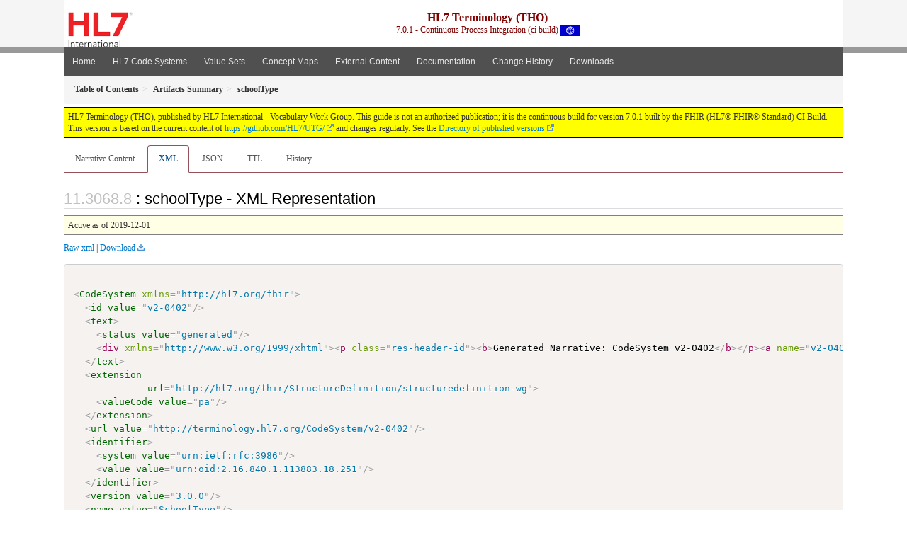

--- FILE ---
content_type: text/html; charset=utf-8
request_url: https://build.fhir.org/ig/HL7/UTG/CodeSystem-v2-0402.xml.html
body_size: 4767
content:


<?xml version="1.0" encoding="UTF-8"?>
<!DOCTYPE HTML>
<html xml:lang="en" xmlns="http://www.w3.org/1999/xhtml" lang="en">
  <head>
    <meta content="text/html;charset=utf-8" http-equiv="Content-Type"/>
    <title>schoolType - XML Representation - HL7 Terminology (THO) v7.0.1</title>

    <meta name="viewport" content="width=device-width, initial-scale=1.0"/>
    <meta name="author" content="http://hl7.org/fhir"/>

    <link href="fhir.css" rel="stylesheet"/>

    <!-- Bootstrap core CSS -->
    <link href="assets/css/bootstrap-fhir.css" rel="stylesheet"/>

    <!-- Project extras -->
    <link href="assets/css/project.css" rel="stylesheet"/>
    <link href="assets/css/pygments-manni.css" rel="stylesheet"/>
    <link href="assets/css/jquery-ui.css" rel="stylesheet"/>
  	<link href="assets/css/prism.css" rel="stylesheet" />
  	<link href="assets/css/cqf.css" rel="stylesheet" />
    <!-- Placeholder for child template CSS declarations -->
    <link href="assets/css/hl7.css" rel="stylesheet"/>
    <link href="assets/css/hl7.css" rel="stylesheet"/>
    <link href="assets/css/utg.css" rel="stylesheet"/>  
    <link href="assets/css/table.css" rel="stylesheet"/>

    <script type="text/javascript" src="fhir-table-scripts.js"> </script>

    <!-- HTML5 shim and Respond.js IE8 support of HTML5 elements and media queries -->
    <!--[if lt IE 9]>
    <script src="assets/js/html5shiv.js"></script>
    <script src="assets/js/respond.min.js"></script>
    <![endif]-->

    <!-- Favicons -->
    <link rel="apple-touch-icon-precomposed" sizes="144x144" href="assets/ico/icon-fhir-144.png"/>
    <link rel="apple-touch-icon-precomposed" sizes="114x114" href="assets/ico/icon-fhir-114.png"/>
    <link rel="apple-touch-icon-precomposed" sizes="72x72" href="assets/ico/icon-fhir-72.png"/>
    <link rel="apple-touch-icon-precomposed" href="assets/ico/icon-fhir-57.png"/>
    <link rel="shortcut icon" href="assets/ico/favicon.png"/>
  </head>
  <body onload="document.body.style.opacity='1'">

	  <script src="assets/js/prism.js"></script>
    <script type="text/javascript" src="assets/js/mermaid.js"></script>
    <script type="text/javascript" src="assets/js/mermaid-init.js"></script>
    <style type="text/css">h2{--heading-prefix:"11.3068"}
    h3,h4,h5,h6{--heading-prefix:"11.3068"}</style>
    <div id="segment-header" class="segment">  <!-- segment-header -->
      <div class="container">  <!-- container -->

        <!-- Placeholder for child template header declarations -->

        <div id="hl7-nav">
          <a id="hl7-logo" data-no-external="true" href="http://hl7.org">
            <img height="50" alt="Visit the HL7 website" src="assets/images/hl7-logo-header.png"/>
          </a>
        </div>

        <div id="ig-status">
          <p><span style="font-size:12pt;font-weight:bold">HL7 Terminology (THO)</span>
            <br/>
            <span style="display:inline-block;">7.0.1 - Continuous Process Integration (ci build)



  <img alt="International flag" src="assets/images/001.svg" height="16" title="International"/>


            </span>
          </p>
        </div>
      </div> <!-- /container -->
    </div>  <!-- /segment-header -->

    <div id="segment-navbar" class="segment">  <!-- segment-navbar -->
      <div id="stripe"> </div>
      <div class="container">  <!-- container -->
        <!-- HEADER CONTENT -->

        <nav class="navbar navbar-inverse">
          <!--status-bar-->
          <div class="container">
            <button data-target=".navbar-inverse-collapse" class="navbar-toggle" data-toggle="collapse" type="button">
              <span class="icon-bar"> </span>
              <span class="icon-bar"> </span>
              <span class="icon-bar"> </span>
            </button>
            <a class="navbar-brand hidden" href="http://hl7.org/fhir/R5/index.html">FHIR</a>
            <div class="nav-collapse collapse navbar-inverse-collapse">
              <ul xmlns="http://www.w3.org/1999/xhtml" class="nav navbar-nav">
  <li><a href="index.html">Home</a></li>
  <li><a href="codesystems.html">HL7 Code Systems</a></li>
  <li><a href="valuesets.html">Value Sets</a></li>
  <li><a href="conceptmaps.html">Concept Maps</a></li>
  <li><a href="external_code_systems.html">External Content</a></li>
  <li><a href="documentation.html">Documentation</a></li>
  <li><a href="Changes.html">Change History</a></li>
  <li><a href="downloads.html">Downloads</a></li>
</ul>

            </div>  <!-- /.nav-collapse -->
          </div>  <!-- /.container -->
        </nav>  <!-- /.navbar -->
      <!-- /HEADER CONTENT -->
      </div>  <!-- /container -->
    </div>  <!-- /segment-navbar -->
    <!--status-bar-->

    <div id="segment-breadcrumb" class="segment">  <!-- segment-breadcrumb -->
      <div class="container">  <!-- container -->
        <ul class="breadcrumb">
          <li><a href='toc.html'><b>Table of Contents</b></a></li><li><a href='artifacts.html'><b>Artifacts Summary</b></a></li><li><b>schoolType</b></li>

        </ul>
      </div>  <!-- /container -->
    </div>  <!-- /segment-breadcrumb -->

    <a name="top"> </a>
    <div id="segment-content" class="segment">  <!-- segment-content -->
      <div class="container">  <!-- container -->
        <div class="row">
          <div class="inner-wrapper">

<div style="counter-reset: section 7" class="col-12">
<!--ReleaseHeader--><p id="publish-box">HL7 Terminology (THO), published by HL7 International - Vocabulary Work Group. This guide is not an authorized publication; it is the continuous build for version 7.0.1  built by the FHIR (HL7&reg; FHIR&reg; Standard) CI Build. This version is based on the current content of <a href='https://github.com/HL7/UTG/'>https://github.com/HL7/UTG/</a> and changes regularly. See the <a href='http://terminology.hl7.org/history.html'>Directory of published versions</a></p><!--EndReleaseHeader-->









<ul class="nav nav-tabs">

  <li>
    <a href="CodeSystem-v2-0402.html">Narrative Content</a>
  </li>



  
    <li class="active">
      <a href="#">XML</a>
    </li>
  


  
    <li>
      <a href="CodeSystem-v2-0402.json.html">JSON</a>
    </li>
  


  
    <li>
      <a href="CodeSystem-v2-0402.ttl.html">TTL</a>
    </li>
  


  
    <li>
      <a href="CodeSystem-v2-0402.change.history.html">History</a>
    </li>
  


</ul>


<a name="root"> </a>


<h2 id="root">: schoolType - XML Representation</h2>

  <table class="colsi">
    <tr>

      <td colspan="2">
        
          Active
          
            as of 2019-12-01
          
        
      </td>

    </tr>
  </table>


<p><a href="CodeSystem-v2-0402.xml" no-download="true">Raw xml</a> | <a href="CodeSystem-v2-0402.xml" download>Download</a></p>

  <!-- insert intro if present -->
  



  <pre class="xml" data-fhir="generated" style="white-space: pre; text-wrap: nowrap; width: auto;"><code class="language-xml" style="white-space: pre; text-wrap: nowrap;">
&lt;<a href="http://hl7.org/fhir/R5/codesystem.html#XCodeSystem">CodeSystem</a> xmlns=&quot;http://hl7.org/fhir&quot;&gt;
  &lt;<a href="http://hl7.org/fhir/R5/resource.html#XCodeSystem.id">id</a> <a href="http://hl7.org/fhir/R5/datatypes.html#id">value</a>=&quot;v2-0402&quot;/&gt;
  &lt;<a href="http://hl7.org/fhir/R5/domainresource.html#XCodeSystem.text">text</a>&gt;
    &lt;<a href="http://hl7.org/fhir/R5/narrative.html#Narrative#XNarrative.status">status</a> <a href="http://hl7.org/fhir/R5/datatypes.html#code">value</a>=&quot;generated&quot;/&gt;
    &lt;div xmlns=&quot;http://www.w3.org/1999/xhtml&quot;&gt;&lt;p class=&quot;res-header-id&quot;&gt;&lt;b&gt;Generated Narrative: CodeSystem v2-0402&lt;/b&gt;&lt;/p&gt;&lt;a name=&quot;v2-0402&quot;&gt; &lt;/a&gt;&lt;a name=&quot;hcv2-0402&quot;&gt; &lt;/a&gt;&lt;p&gt;&lt;b&gt;Properties&lt;/b&gt;&lt;/p&gt;&lt;p&gt;&lt;b&gt;This code system defines the following properties for its concepts&lt;/b&gt;&lt;/p&gt;&lt;table class=&quot;grid&quot;&gt;&lt;tr&gt;&lt;td&gt;&lt;b&gt;Name&lt;/b&gt;&lt;/td&gt;&lt;td&gt;&lt;b&gt;Code&lt;/b&gt;&lt;/td&gt;&lt;td&gt;&lt;b&gt;URI&lt;/b&gt;&lt;/td&gt;&lt;td&gt;&lt;b&gt;Type&lt;/b&gt;&lt;/td&gt;&lt;td&gt;&lt;b&gt;Description&lt;/b&gt;&lt;/td&gt;&lt;/tr&gt;&lt;tr&gt;&lt;td&gt;Status&lt;/td&gt;&lt;td&gt;status&lt;/td&gt;&lt;td&gt;http://hl7.org/fhir/concept-properties#status&lt;/td&gt;&lt;td&gt;code&lt;/td&gt;&lt;td&gt;A code that indicates the status of the concept&lt;/td&gt;&lt;/tr&gt;&lt;tr&gt;&lt;td&gt;deprecated&lt;/td&gt;&lt;td&gt;v2-table-deprecated&lt;/td&gt;&lt;td&gt;http://terminology.hl7.org/CodeSystem/utg-concept-properties#v2-table-deprecated&lt;/td&gt;&lt;td&gt;code&lt;/td&gt;&lt;td&gt;Version of HL7 in which the code was deprecated&lt;/td&gt;&lt;/tr&gt;&lt;/table&gt;&lt;p&gt;&lt;b&gt;Concepts&lt;/b&gt;&lt;/p&gt;&lt;p&gt;This case-sensitive code system &lt;code&gt;http://terminology.hl7.org/CodeSystem/v2-0402&lt;/code&gt; defines the following codes in a Is-A hierarchy:&lt;/p&gt;&lt;table class=&quot;codes&quot;&gt;&lt;tr&gt;&lt;td style=&quot;white-space:nowrap&quot;&gt;&lt;b&gt;Code&lt;/b&gt;&lt;/td&gt;&lt;td&gt;&lt;b&gt;Display&lt;/b&gt;&lt;/td&gt;&lt;td&gt;&lt;b&gt;Definition&lt;/b&gt;&lt;/td&gt;&lt;td&gt;&lt;b&gt;Status&lt;/b&gt;&lt;/td&gt;&lt;/tr&gt;&lt;tr&gt;&lt;td style=&quot;white-space:nowrap&quot;&gt;D&lt;a name=&quot;v2-0402-D&quot;&gt; &lt;/a&gt;&lt;/td&gt;&lt;td&gt;Dental&lt;/td&gt;&lt;td&gt;Dental&lt;/td&gt;&lt;td&gt;active&lt;/td&gt;&lt;/tr&gt;&lt;tr&gt;&lt;td style=&quot;white-space:nowrap&quot;&gt;G&lt;a name=&quot;v2-0402-G&quot;&gt; &lt;/a&gt;&lt;/td&gt;&lt;td&gt;Graduate&lt;/td&gt;&lt;td&gt;Graduate&lt;/td&gt;&lt;td&gt;active&lt;/td&gt;&lt;/tr&gt;&lt;tr&gt;&lt;td style=&quot;white-space:nowrap&quot;&gt;M&lt;a name=&quot;v2-0402-M&quot;&gt; &lt;/a&gt;&lt;/td&gt;&lt;td&gt;Medical&lt;/td&gt;&lt;td&gt;Medical&lt;/td&gt;&lt;td&gt;active&lt;/td&gt;&lt;/tr&gt;&lt;tr&gt;&lt;td style=&quot;white-space:nowrap&quot;&gt;U&lt;a name=&quot;v2-0402-U&quot;&gt; &lt;/a&gt;&lt;/td&gt;&lt;td&gt;Undergraduate&lt;/td&gt;&lt;td&gt;Undergraduate&lt;/td&gt;&lt;td&gt;active&lt;/td&gt;&lt;/tr&gt;&lt;/table&gt;&lt;/div&gt;<a name="end-xhtml"></a>
  &lt;/<a href="http://hl7.org/fhir/R5/domainresource.html#XCodeSystem.text">text</a>&gt;
  &lt;<a href="http://hl7.org/fhir/R5/domainresource.html#XCodeSystem.extension">extension</a>
             <a href="http://hl7.org/fhir/R5/datatypes.html#uri">url</a>=&quot;http://hl7.org/fhir/StructureDefinition/structuredefinition-wg&quot;&gt;
    &lt;<a href="http://hl7.org/fhir/R5/extensibility.html#Extension#XExtension.value_x_">valueCode</a> <a href="http://hl7.org/fhir/R5/datatypes.html#code">value</a>=&quot;pa&quot;/&gt;
  &lt;/<a href="http://hl7.org/fhir/R5/domainresource.html#XCodeSystem.extension">extension</a>&gt;
  &lt;<a href="http://hl7.org/fhir/R5/codesystem.html#XCodeSystem.url">url</a> <a href="http://hl7.org/fhir/R5/datatypes.html#uri">value</a>=&quot;http://terminology.hl7.org/CodeSystem/v2-0402&quot;/&gt;
  &lt;<a href="http://hl7.org/fhir/R5/codesystem.html#XCodeSystem.identifier">identifier</a>&gt;
    &lt;<a href="http://hl7.org/fhir/R5/datatypes.html#Identifier#XIdentifier.system">system</a> <a href="http://hl7.org/fhir/R5/datatypes.html#uri">value</a>=&quot;urn:ietf:rfc:3986&quot;/&gt;
    &lt;<a href="http://hl7.org/fhir/R5/datatypes.html#Identifier#XIdentifier.value">value</a> <a href="http://hl7.org/fhir/R5/datatypes.html#string">value</a>=&quot;urn:oid:2.16.840.1.113883.18.251&quot;/&gt;
  &lt;/<a href="http://hl7.org/fhir/R5/codesystem.html#XCodeSystem.identifier">identifier</a>&gt;
  &lt;<a href="http://hl7.org/fhir/R5/codesystem.html#XCodeSystem.version">version</a> <a href="http://hl7.org/fhir/R5/datatypes.html#string">value</a>=&quot;3.0.0&quot;/&gt;
  &lt;<a href="http://hl7.org/fhir/R5/codesystem.html#XCodeSystem.name">name</a> <a href="http://hl7.org/fhir/R5/datatypes.html#string">value</a>=&quot;SchoolType&quot;/&gt;
  &lt;<a href="http://hl7.org/fhir/R5/codesystem.html#XCodeSystem.title">title</a> <a href="http://hl7.org/fhir/R5/datatypes.html#string">value</a>=&quot;schoolType&quot;/&gt;
  &lt;<a href="http://hl7.org/fhir/R5/codesystem.html#XCodeSystem.status">status</a> <a href="http://hl7.org/fhir/R5/datatypes.html#code">value</a>=&quot;active&quot;/&gt;
  &lt;<a href="http://hl7.org/fhir/R5/codesystem.html#XCodeSystem.experimental">experimental</a> <a href="http://hl7.org/fhir/R5/datatypes.html#boolean">value</a>=&quot;false&quot;/&gt;
  &lt;<a href="http://hl7.org/fhir/R5/codesystem.html#XCodeSystem.date">date</a> <a href="http://hl7.org/fhir/R5/datatypes.html#dateTime">value</a>=&quot;2019-12-01&quot;/&gt;
  &lt;<a href="http://hl7.org/fhir/R5/codesystem.html#XCodeSystem.publisher">publisher</a> <a href="http://hl7.org/fhir/R5/datatypes.html#string">value</a>=&quot;Health Level Seven International&quot;/&gt;
  &lt;<a href="http://hl7.org/fhir/R5/codesystem.html#XCodeSystem.contact">contact</a>&gt;
    &lt;<a href="http://hl7.org/fhir/R5/metadatatypes.html#ContactDetail#XContactDetail.telecom">telecom</a>&gt;
      &lt;<a href="http://hl7.org/fhir/R5/datatypes.html#ContactPoint#XContactPoint.system">system</a> <a href="http://hl7.org/fhir/R5/datatypes.html#code">value</a>=&quot;url&quot;/&gt;
      &lt;<a href="http://hl7.org/fhir/R5/datatypes.html#ContactPoint#XContactPoint.value">value</a> <a href="http://hl7.org/fhir/R5/datatypes.html#string">value</a>=&quot;http://hl7.org&quot;/&gt;
    &lt;/<a href="http://hl7.org/fhir/R5/metadatatypes.html#ContactDetail#XContactDetail.telecom">telecom</a>&gt;
    &lt;<a href="http://hl7.org/fhir/R5/metadatatypes.html#ContactDetail#XContactDetail.telecom">telecom</a>&gt;
      &lt;<a href="http://hl7.org/fhir/R5/datatypes.html#ContactPoint#XContactPoint.system">system</a> <a href="http://hl7.org/fhir/R5/datatypes.html#code">value</a>=&quot;email&quot;/&gt;
      &lt;<a href="http://hl7.org/fhir/R5/datatypes.html#ContactPoint#XContactPoint.value">value</a> <a href="http://hl7.org/fhir/R5/datatypes.html#string">value</a>=&quot;hq@HL7.org&quot;/&gt;
    &lt;/<a href="http://hl7.org/fhir/R5/metadatatypes.html#ContactDetail#XContactDetail.telecom">telecom</a>&gt;
  &lt;/<a href="http://hl7.org/fhir/R5/codesystem.html#XCodeSystem.contact">contact</a>&gt;
  &lt;<a href="http://hl7.org/fhir/R5/codesystem.html#XCodeSystem.description">description</a>
               <a href="http://hl7.org/fhir/R5/datatypes.html#markdown">value</a>=&quot;Code system of concepts which specify a categorization of an academic institution that grants a degree to a Staff Member.  Used in HL7 Version 2.x messaging in the EDU segment.&quot;/&gt;
  &lt;<a href="http://hl7.org/fhir/R5/codesystem.html#XCodeSystem.purpose">purpose</a>
           <a href="http://hl7.org/fhir/R5/datatypes.html#markdown">value</a>=&quot;Underlying Master Code System for V2 table 0402 (School Type)&quot;/&gt;
  &lt;<a href="http://hl7.org/fhir/R5/codesystem.html#XCodeSystem.copyright">copyright</a>
             <a href="http://hl7.org/fhir/R5/datatypes.html#markdown">value</a>=&quot;This material derives from the HL7 Terminology (THO). THO is copyright ©1989+ Health Level Seven International and is made available under the CC0 designation. For more licensing information see: https://terminology.hl7.org/license.html&quot;/&gt;
  &lt;<a href="http://hl7.org/fhir/R5/codesystem.html#XCodeSystem.caseSensitive">caseSensitive</a> <a href="http://hl7.org/fhir/R5/datatypes.html#boolean">value</a>=&quot;true&quot;/&gt;
  &lt;<a href="http://hl7.org/fhir/R5/codesystem.html#XCodeSystem.valueSet">valueSet</a> <a href="http://hl7.org/fhir/R5/datatypes.html#canonical">value</a>=&quot;http://terminology.hl7.org/ValueSet/v2-0402&quot;/&gt;
  &lt;<a href="http://hl7.org/fhir/R5/codesystem.html#XCodeSystem.hierarchyMeaning">hierarchyMeaning</a> <a href="http://hl7.org/fhir/R5/datatypes.html#code">value</a>=&quot;is-a&quot;/&gt;
  &lt;<a href="http://hl7.org/fhir/R5/codesystem.html#XCodeSystem.compositional">compositional</a> <a href="http://hl7.org/fhir/R5/datatypes.html#boolean">value</a>=&quot;false&quot;/&gt;
  &lt;<a href="http://hl7.org/fhir/R5/codesystem.html#XCodeSystem.versionNeeded">versionNeeded</a> <a href="http://hl7.org/fhir/R5/datatypes.html#boolean">value</a>=&quot;false&quot;/&gt;
  &lt;<a href="http://hl7.org/fhir/R5/codesystem.html#XCodeSystem.content">content</a> <a href="http://hl7.org/fhir/R5/datatypes.html#code">value</a>=&quot;complete&quot;/&gt;
  &lt;<a href="http://hl7.org/fhir/R5/codesystem.html#XCodeSystem.property">property</a>&gt;
    &lt;<a href="http://hl7.org/fhir/R5/codesystem.html#XCodeSystem.property.code">code</a> <a href="http://hl7.org/fhir/R5/datatypes.html#code">value</a>=&quot;status&quot;/&gt;
    &lt;<a href="http://hl7.org/fhir/R5/codesystem.html#XCodeSystem.property.uri">uri</a> <a href="http://hl7.org/fhir/R5/datatypes.html#uri">value</a>=&quot;http://hl7.org/fhir/concept-properties#status&quot;/&gt;
    &lt;<a href="http://hl7.org/fhir/R5/codesystem.html#XCodeSystem.property.description">description</a> <a href="http://hl7.org/fhir/R5/datatypes.html#string">value</a>=&quot;A code that indicates the status of the concept&quot;/&gt;
    &lt;<a href="http://hl7.org/fhir/R5/codesystem.html#XCodeSystem.property.type">type</a> <a href="http://hl7.org/fhir/R5/datatypes.html#code">value</a>=&quot;code&quot;/&gt;
  &lt;/<a href="http://hl7.org/fhir/R5/codesystem.html#XCodeSystem.property">property</a>&gt;
  &lt;<a href="http://hl7.org/fhir/R5/codesystem.html#XCodeSystem.property">property</a>&gt;
    &lt;<a href="http://hl7.org/fhir/R5/codesystem.html#XCodeSystem.property.code">code</a> <a href="http://hl7.org/fhir/R5/datatypes.html#code">value</a>=&quot;v2-table-deprecated&quot;/&gt;
    &lt;<a href="http://hl7.org/fhir/R5/codesystem.html#XCodeSystem.property.uri">uri</a>
         <a href="http://hl7.org/fhir/R5/datatypes.html#uri">value</a>=&quot;http://terminology.hl7.org/CodeSystem/utg-concept-properties#v2-table-deprecated&quot;/&gt;
    &lt;<a href="http://hl7.org/fhir/R5/codesystem.html#XCodeSystem.property.description">description</a> <a href="http://hl7.org/fhir/R5/datatypes.html#string">value</a>=&quot;Version of HL7 in which the code was deprecated&quot;/&gt;
    &lt;<a href="http://hl7.org/fhir/R5/codesystem.html#XCodeSystem.property.type">type</a> <a href="http://hl7.org/fhir/R5/datatypes.html#code">value</a>=&quot;code&quot;/&gt;
  &lt;/<a href="http://hl7.org/fhir/R5/codesystem.html#XCodeSystem.property">property</a>&gt;
  &lt;<a href="http://hl7.org/fhir/R5/codesystem.html#XCodeSystem.concept">concept</a> <a href="http://hl7.org/fhir/R5/datatypes.html#string">id</a>=&quot;4523&quot;&gt;
    &lt;<a href="http://hl7.org/fhir/R5/codesystem.html#XCodeSystem.concept.code">code</a> <a href="http://hl7.org/fhir/R5/datatypes.html#code">value</a>=&quot;D&quot;/&gt;
    &lt;<a href="http://hl7.org/fhir/R5/codesystem.html#XCodeSystem.concept.display">display</a> <a href="http://hl7.org/fhir/R5/datatypes.html#string">value</a>=&quot;Dental&quot;/&gt;
    &lt;<a href="http://hl7.org/fhir/R5/codesystem.html#XCodeSystem.concept.definition">definition</a> <a href="http://hl7.org/fhir/R5/datatypes.html#string">value</a>=&quot;Dental&quot;/&gt;
    &lt;<a href="http://hl7.org/fhir/R5/codesystem.html#XCodeSystem.concept.property">property</a>&gt;
      &lt;<a href="http://hl7.org/fhir/R5/codesystem.html#XCodeSystem.concept.property.code">code</a> <a href="http://hl7.org/fhir/R5/datatypes.html#code">value</a>=&quot;status&quot;/&gt;
      &lt;<a href="http://hl7.org/fhir/R5/codesystem.html#XCodeSystem.concept.property.value_x_">valueCode</a> <a href="http://hl7.org/fhir/R5/datatypes.html#code">value</a>=&quot;active&quot;/&gt;
    &lt;/<a href="http://hl7.org/fhir/R5/codesystem.html#XCodeSystem.concept.property">property</a>&gt;
  &lt;/<a href="http://hl7.org/fhir/R5/codesystem.html#XCodeSystem.concept">concept</a>&gt;
  &lt;<a href="http://hl7.org/fhir/R5/codesystem.html#XCodeSystem.concept">concept</a> <a href="http://hl7.org/fhir/R5/datatypes.html#string">id</a>=&quot;4524&quot;&gt;
    &lt;<a href="http://hl7.org/fhir/R5/codesystem.html#XCodeSystem.concept.code">code</a> <a href="http://hl7.org/fhir/R5/datatypes.html#code">value</a>=&quot;G&quot;/&gt;
    &lt;<a href="http://hl7.org/fhir/R5/codesystem.html#XCodeSystem.concept.display">display</a> <a href="http://hl7.org/fhir/R5/datatypes.html#string">value</a>=&quot;Graduate&quot;/&gt;
    &lt;<a href="http://hl7.org/fhir/R5/codesystem.html#XCodeSystem.concept.definition">definition</a> <a href="http://hl7.org/fhir/R5/datatypes.html#string">value</a>=&quot;Graduate&quot;/&gt;
    &lt;<a href="http://hl7.org/fhir/R5/codesystem.html#XCodeSystem.concept.property">property</a>&gt;
      &lt;<a href="http://hl7.org/fhir/R5/codesystem.html#XCodeSystem.concept.property.code">code</a> <a href="http://hl7.org/fhir/R5/datatypes.html#code">value</a>=&quot;status&quot;/&gt;
      &lt;<a href="http://hl7.org/fhir/R5/codesystem.html#XCodeSystem.concept.property.value_x_">valueCode</a> <a href="http://hl7.org/fhir/R5/datatypes.html#code">value</a>=&quot;active&quot;/&gt;
    &lt;/<a href="http://hl7.org/fhir/R5/codesystem.html#XCodeSystem.concept.property">property</a>&gt;
  &lt;/<a href="http://hl7.org/fhir/R5/codesystem.html#XCodeSystem.concept">concept</a>&gt;
  &lt;<a href="http://hl7.org/fhir/R5/codesystem.html#XCodeSystem.concept">concept</a> <a href="http://hl7.org/fhir/R5/datatypes.html#string">id</a>=&quot;4525&quot;&gt;
    &lt;<a href="http://hl7.org/fhir/R5/codesystem.html#XCodeSystem.concept.code">code</a> <a href="http://hl7.org/fhir/R5/datatypes.html#code">value</a>=&quot;M&quot;/&gt;
    &lt;<a href="http://hl7.org/fhir/R5/codesystem.html#XCodeSystem.concept.display">display</a> <a href="http://hl7.org/fhir/R5/datatypes.html#string">value</a>=&quot;Medical&quot;/&gt;
    &lt;<a href="http://hl7.org/fhir/R5/codesystem.html#XCodeSystem.concept.definition">definition</a> <a href="http://hl7.org/fhir/R5/datatypes.html#string">value</a>=&quot;Medical&quot;/&gt;
    &lt;<a href="http://hl7.org/fhir/R5/codesystem.html#XCodeSystem.concept.property">property</a>&gt;
      &lt;<a href="http://hl7.org/fhir/R5/codesystem.html#XCodeSystem.concept.property.code">code</a> <a href="http://hl7.org/fhir/R5/datatypes.html#code">value</a>=&quot;status&quot;/&gt;
      &lt;<a href="http://hl7.org/fhir/R5/codesystem.html#XCodeSystem.concept.property.value_x_">valueCode</a> <a href="http://hl7.org/fhir/R5/datatypes.html#code">value</a>=&quot;active&quot;/&gt;
    &lt;/<a href="http://hl7.org/fhir/R5/codesystem.html#XCodeSystem.concept.property">property</a>&gt;
  &lt;/<a href="http://hl7.org/fhir/R5/codesystem.html#XCodeSystem.concept">concept</a>&gt;
  &lt;<a href="http://hl7.org/fhir/R5/codesystem.html#XCodeSystem.concept">concept</a> <a href="http://hl7.org/fhir/R5/datatypes.html#string">id</a>=&quot;4526&quot;&gt;
    &lt;<a href="http://hl7.org/fhir/R5/codesystem.html#XCodeSystem.concept.code">code</a> <a href="http://hl7.org/fhir/R5/datatypes.html#code">value</a>=&quot;U&quot;/&gt;
    &lt;<a href="http://hl7.org/fhir/R5/codesystem.html#XCodeSystem.concept.display">display</a> <a href="http://hl7.org/fhir/R5/datatypes.html#string">value</a>=&quot;Undergraduate&quot;/&gt;
    &lt;<a href="http://hl7.org/fhir/R5/codesystem.html#XCodeSystem.concept.definition">definition</a> <a href="http://hl7.org/fhir/R5/datatypes.html#string">value</a>=&quot;Undergraduate&quot;/&gt;
    &lt;<a href="http://hl7.org/fhir/R5/codesystem.html#XCodeSystem.concept.property">property</a>&gt;
      &lt;<a href="http://hl7.org/fhir/R5/codesystem.html#XCodeSystem.concept.property.code">code</a> <a href="http://hl7.org/fhir/R5/datatypes.html#code">value</a>=&quot;status&quot;/&gt;
      &lt;<a href="http://hl7.org/fhir/R5/codesystem.html#XCodeSystem.concept.property.value_x_">valueCode</a> <a href="http://hl7.org/fhir/R5/datatypes.html#code">value</a>=&quot;active&quot;/&gt;
    &lt;/<a href="http://hl7.org/fhir/R5/codesystem.html#XCodeSystem.concept.property">property</a>&gt;
  &lt;/<a href="http://hl7.org/fhir/R5/codesystem.html#XCodeSystem.concept">concept</a>&gt;
&lt;/<a href="http://hl7.org/fhir/R5/codesystem.html#XCodeSystem">CodeSystem</a>&gt;</code></pre>


  <!-- insert notes if present -->
  



</div>
        </div>  <!-- /inner-wrapper -->
      </div>  <!-- /row -->
    </div>  <!-- /container -->
  </div>  <!-- /segment-content -->

  <script type="text/javascript" src="assets/js/jquery.js"> </script>     <!-- note keep space here, otherwise it will be transformed to empty tag -> fails -->
  <script type="text/javascript" src="assets/js/jquery-ui.min.js"> </script>

  <script type="text/javascript" src="assets/js/window-hash.js"> </script>
  <a name="bottom"> </a>
  <div id="segment-footer" igtool="footer" class="segment">  <!-- segment-footer -->
    <div class="container">  <!-- container -->

      <div class="inner-wrapper">
        <p>
          IG &#169; 2020+ <a style="color:var(--footer-hyperlink-text-color)" href="http://hl7.org/Special/committees/vocab">HL7 International - Vocabulary Work Group</a>.  Package hl7.terminology#7.0.1 based on <a style="color: var(--footer-hyperlink-text-color)" href="http://hl7.org/fhir/R5/">FHIR 5.0.0</a>. Generated <span title="Mon, Dec 15, 2025 20:08+0000">2025-12-15</span>
          <br/>
          <span style="color: var(--footer-highlight-text-color)">
                      Links: <a style="color: var(--footer-hyperlink-text-color)" href="toc.html">Table of Contents</a> |
                 <a style="color: var(--footer-hyperlink-text-color)" href="qa.html">QA Report</a>
                 
                
                 | <a style="color: #81BEF7" target="_blank" href="http://terminology.hl7.org/history.html">Version History <img alt="external" style="vertical-align: baseline" src="external.png"/></a></a> |
                 <a style="color: #81BEF7" target="_blank" href="license.html"> <img alt="external" style="vertical-align: baseline" src="cc0.png"/></a> |
                 <!--<a style="color: #81BEF7" href="todo.html">Search</a> | --> 
                 <a style="color: #81BEF7" target="_blank" href="https://jira.hl7.org/projects/UP">Propose a change <img alt="external" style="vertical-align: baseline" src="external.png"/></a>

          </span>
        </p>
      </div>  <!-- /inner-wrapper -->
    </div>  <!-- /container -->
  </div>  <!-- /segment-footer -->
  
  <div id="segment-post-footer" class="segment hidden">  <!-- segment-post-footer -->
    <div class="container">  <!-- container -->
    </div>  <!-- /container -->
  </div>  <!-- /segment-post-footer -->

  <!-- JS and analytics only. -->
  <!-- Bootstrap core JavaScript
  ================================================== -->
  <!-- Placed at the end of the document so the pages load faster -->
  <script type="text/javascript" src="assets/js/bootstrap.min.js"> </script>
  <script type="text/javascript" src="assets/js/respond.min.js"> </script>
  <script type="text/javascript" src="assets/js/anchor.min.js"> </script>
  <script type="text/javascript" src="assets/js/clipboard.min.js"> </script>
  <script type="text/javascript" src="assets/js/clipboard-btn.js"> </script>
  <script type="text/javascript" src="assets/js/anchor-hover.js"> </script>
  <!-- Analytics Below
  ================================================== -->
  </body>
</html>

